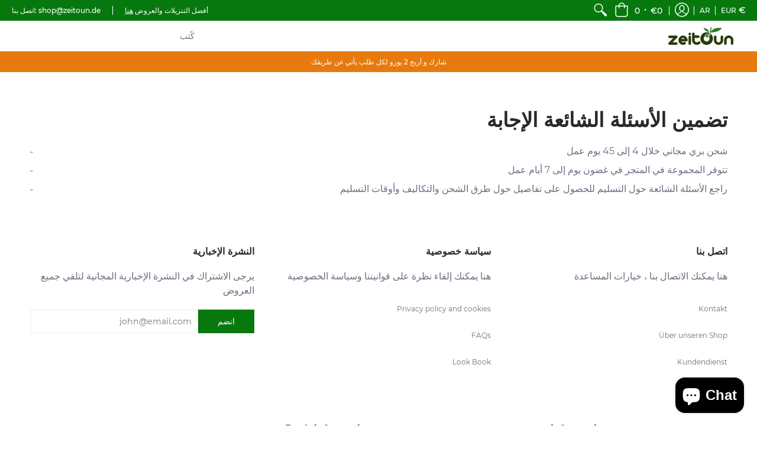

--- FILE ---
content_type: text/css
request_url: https://zeitoun.de/cdn/shop/t/26/assets/theme-initial.scss.css?v=178427696721446554671723909415
body_size: -237
content:
@keyframes fancybox-rotate{to{transform:rotate(360deg)}}.fancybox-loading{animation:fancybox-rotate 1s linear infinite;background:transparent;border:2px solid rgba(7,120,14,.25);border-bottom-color:#07780e;border-radius:50%;-webkit-box-sizing:border-box;-khtml-box-sizing:border-box;-moz-box-sizing:border-box;-ms-box-sizing:border-box;-o-box-sizing:border-box;box-sizing:border-box;height:50px;left:50%;margin-left:-25px;margin-top:-25px;opacity:.7;padding:0;position:absolute;top:50%;width:50px;z-index:999}body{color:#6b6f81;font-family:sans-serif;font-size:16px;line-height:1.5em}p{font-size:16px;padding:0 0 20px}a{text-decoration:none;color:#6b6f81}.header-navigation-width{float:left;width:auto}.header-navigation-width span{padding:0 15px}.header-announcement,.header-customerbar{font-family:sans-serif;font-size:12px;line-height:15px;padding:10px}.header-navigation .cartCountSelector{background:#fff;display:inline-table;font-family:sans-serif;font-size:10px;height:10px;left:50%;line-height:10px;margin-top:3px;position:absolute;text-align:center;top:50%;-webkit-transform:translate(-50%,-50%);-moz-transform:translate(-50%,-50%);-o-transform:translate(-50%,-50%);-ms-transform:translate(-50%,-50%);transform:translate(-50%,-50%)}.table-center .one,.table-center .two,.table-center .two-half,.table-center .three,.table-center .four,.table-center .five,.table-center .six,.table-center .seven,.table-center .eight,.table-center .nine,.table-center .ten,.table-center .eleven,.table-center .twelve{display:inline-block;float:none;height:100%;vertical-align:middle}
/*# sourceMappingURL=/cdn/shop/t/26/assets/theme-initial.scss.css.map?v=178427696721446554671723909415 */
